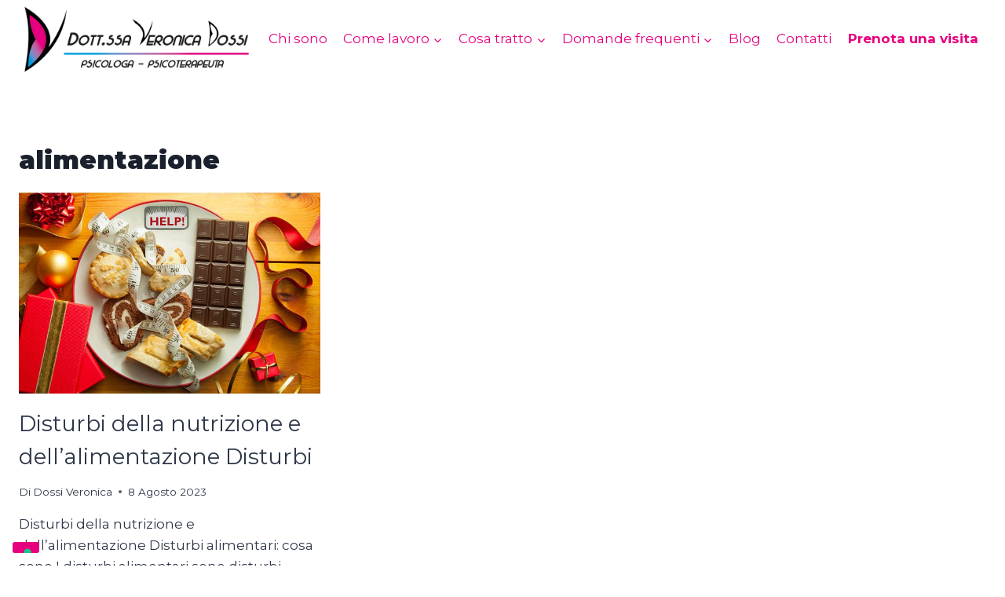

--- FILE ---
content_type: text/html; charset=UTF-8
request_url: https://psicologadossiveronica.it/tag/alimentazione/
body_size: 16463
content:
<!doctype html>
<html lang="it-IT" class="no-js" itemtype="https://schema.org/Blog" itemscope>
<head>
<meta name="google-site-verification" content="OKIOyc_nkLFvsEaAYGKtiR2x8GIjO8puVYA6rrJfA0w" />
	<meta charset="UTF-8">
	<meta name="viewport" content="width=device-width, initial-scale=1, minimum-scale=1">
	<meta name='robots' content='index, follow, max-image-preview:large, max-snippet:-1, max-video-preview:-1' />

<!-- Google Tag Manager for WordPress by gtm4wp.com -->
<script data-cfasync="false" data-pagespeed-no-defer>
	var gtm4wp_datalayer_name = "dataLayer";
	var dataLayer = dataLayer || [];
</script>
<!-- End Google Tag Manager for WordPress by gtm4wp.com -->
	<!-- This site is optimized with the Yoast SEO plugin v20.1 - https://yoast.com/wordpress/plugins/seo/ -->
	<title>• alimentazione ~ Psicologia e Psicoterapia ~ Psicologa Dossi Veronica</title>
	<meta name="description" content="Vuoi trovare informazioni e dettagli su: alimentazione? Allora entra adesso in Psicologa Dossi Veronica e scopri: ." />
	<link rel="canonical" href="https://psicologadossiveronica.it/tag/alimentazione/" />
	<meta property="og:locale" content="it_IT" />
	<meta property="og:type" content="article" />
	<meta property="og:title" content="• alimentazione ~ Psicologia e Psicoterapia ~ Psicologa Dossi Veronica" />
	<meta property="og:description" content="Vuoi trovare informazioni e dettagli su: alimentazione? Allora entra adesso in Psicologa Dossi Veronica e scopri: ." />
	<meta property="og:url" content="https://psicologadossiveronica.it/tag/alimentazione/" />
	<meta property="og:site_name" content="Psicologa Dossi Veronica" />
	<meta property="og:image" content="https://psicologadossiveronica.it/wp-content/uploads/2022/08/LOGO-PSICOLOGA-DOSSI-VERONICA.png" />
	<meta property="og:image:width" content="3864" />
	<meta property="og:image:height" content="1276" />
	<meta property="og:image:type" content="image/png" />
	<meta name="twitter:card" content="summary_large_image" />
	<script type="application/ld+json" class="yoast-schema-graph">{"@context":"https://schema.org","@graph":[{"@type":"CollectionPage","@id":"https://psicologadossiveronica.it/tag/alimentazione/","url":"https://psicologadossiveronica.it/tag/alimentazione/","name":"• alimentazione ~ Psicologia e Psicoterapia ~ Psicologa Dossi Veronica","isPartOf":{"@id":"https://psicologadossiveronica.it/#website"},"primaryImageOfPage":{"@id":"https://psicologadossiveronica.it/tag/alimentazione/#primaryimage"},"image":{"@id":"https://psicologadossiveronica.it/tag/alimentazione/#primaryimage"},"thumbnailUrl":"https://psicologadossiveronica.it/wp-content/uploads/2023/08/aiuto-disturbi-alimentari.jpg","description":"Vuoi trovare informazioni e dettagli su: alimentazione? Allora entra adesso in Psicologa Dossi Veronica e scopri: .","breadcrumb":{"@id":"https://psicologadossiveronica.it/tag/alimentazione/#breadcrumb"},"inLanguage":"it-IT"},{"@type":"ImageObject","inLanguage":"it-IT","@id":"https://psicologadossiveronica.it/tag/alimentazione/#primaryimage","url":"https://psicologadossiveronica.it/wp-content/uploads/2023/08/aiuto-disturbi-alimentari.jpg","contentUrl":"https://psicologadossiveronica.it/wp-content/uploads/2023/08/aiuto-disturbi-alimentari.jpg","width":1907,"height":1270},{"@type":"BreadcrumbList","@id":"https://psicologadossiveronica.it/tag/alimentazione/#breadcrumb","itemListElement":[{"@type":"ListItem","position":1,"name":"psicologadossiveronica","item":"https://psicologadossiveronica.it/"},{"@type":"ListItem","position":2,"name":"alimentazione"}]},{"@type":"WebSite","@id":"https://psicologadossiveronica.it/#website","url":"https://psicologadossiveronica.it/","name":"Psicologa Dossi Veronica","description":"Psicologa - Psicoterapeuta","publisher":{"@id":"https://psicologadossiveronica.it/#organization"},"potentialAction":[{"@type":"SearchAction","target":{"@type":"EntryPoint","urlTemplate":"https://psicologadossiveronica.it/?s={search_term_string}"},"query-input":"required name=search_term_string"}],"inLanguage":"it-IT"},{"@type":"Organization","@id":"https://psicologadossiveronica.it/#organization","name":"Psicologa Dossi Veronica","url":"https://psicologadossiveronica.it/","logo":{"@type":"ImageObject","inLanguage":"it-IT","@id":"https://psicologadossiveronica.it/#/schema/logo/image/","url":"https://psicologadossiveronica.it/wp-content/uploads/2022/07/cropped-LOGO-PSICOLOGA-DOSSI-VERONICA-2.png","contentUrl":"https://psicologadossiveronica.it/wp-content/uploads/2022/07/cropped-LOGO-PSICOLOGA-DOSSI-VERONICA-2.png","width":3826,"height":1276,"caption":"Psicologa Dossi Veronica"},"image":{"@id":"https://psicologadossiveronica.it/#/schema/logo/image/"}}]}</script>
	<!-- / Yoast SEO plugin. -->


<link rel="alternate" type="application/rss+xml" title="Psicologa Dossi Veronica &raquo; Feed" href="https://psicologadossiveronica.it/feed/" />
<link rel="alternate" type="application/rss+xml" title="Psicologa Dossi Veronica &raquo; Feed dei commenti" href="https://psicologadossiveronica.it/comments/feed/" />
			<script>document.documentElement.classList.remove( 'no-js' );</script>
			<link rel="alternate" type="application/rss+xml" title="Psicologa Dossi Veronica &raquo; alimentazione Feed del tag" href="https://psicologadossiveronica.it/tag/alimentazione/feed/" />
<script>
window._wpemojiSettings = {"baseUrl":"https:\/\/s.w.org\/images\/core\/emoji\/14.0.0\/72x72\/","ext":".png","svgUrl":"https:\/\/s.w.org\/images\/core\/emoji\/14.0.0\/svg\/","svgExt":".svg","source":{"concatemoji":"https:\/\/psicologadossiveronica.it\/wp-includes\/js\/wp-emoji-release.min.js?ver=6.4.1"}};
/*! This file is auto-generated */
!function(i,n){var o,s,e;function c(e){try{var t={supportTests:e,timestamp:(new Date).valueOf()};sessionStorage.setItem(o,JSON.stringify(t))}catch(e){}}function p(e,t,n){e.clearRect(0,0,e.canvas.width,e.canvas.height),e.fillText(t,0,0);var t=new Uint32Array(e.getImageData(0,0,e.canvas.width,e.canvas.height).data),r=(e.clearRect(0,0,e.canvas.width,e.canvas.height),e.fillText(n,0,0),new Uint32Array(e.getImageData(0,0,e.canvas.width,e.canvas.height).data));return t.every(function(e,t){return e===r[t]})}function u(e,t,n){switch(t){case"flag":return n(e,"\ud83c\udff3\ufe0f\u200d\u26a7\ufe0f","\ud83c\udff3\ufe0f\u200b\u26a7\ufe0f")?!1:!n(e,"\ud83c\uddfa\ud83c\uddf3","\ud83c\uddfa\u200b\ud83c\uddf3")&&!n(e,"\ud83c\udff4\udb40\udc67\udb40\udc62\udb40\udc65\udb40\udc6e\udb40\udc67\udb40\udc7f","\ud83c\udff4\u200b\udb40\udc67\u200b\udb40\udc62\u200b\udb40\udc65\u200b\udb40\udc6e\u200b\udb40\udc67\u200b\udb40\udc7f");case"emoji":return!n(e,"\ud83e\udef1\ud83c\udffb\u200d\ud83e\udef2\ud83c\udfff","\ud83e\udef1\ud83c\udffb\u200b\ud83e\udef2\ud83c\udfff")}return!1}function f(e,t,n){var r="undefined"!=typeof WorkerGlobalScope&&self instanceof WorkerGlobalScope?new OffscreenCanvas(300,150):i.createElement("canvas"),a=r.getContext("2d",{willReadFrequently:!0}),o=(a.textBaseline="top",a.font="600 32px Arial",{});return e.forEach(function(e){o[e]=t(a,e,n)}),o}function t(e){var t=i.createElement("script");t.src=e,t.defer=!0,i.head.appendChild(t)}"undefined"!=typeof Promise&&(o="wpEmojiSettingsSupports",s=["flag","emoji"],n.supports={everything:!0,everythingExceptFlag:!0},e=new Promise(function(e){i.addEventListener("DOMContentLoaded",e,{once:!0})}),new Promise(function(t){var n=function(){try{var e=JSON.parse(sessionStorage.getItem(o));if("object"==typeof e&&"number"==typeof e.timestamp&&(new Date).valueOf()<e.timestamp+604800&&"object"==typeof e.supportTests)return e.supportTests}catch(e){}return null}();if(!n){if("undefined"!=typeof Worker&&"undefined"!=typeof OffscreenCanvas&&"undefined"!=typeof URL&&URL.createObjectURL&&"undefined"!=typeof Blob)try{var e="postMessage("+f.toString()+"("+[JSON.stringify(s),u.toString(),p.toString()].join(",")+"));",r=new Blob([e],{type:"text/javascript"}),a=new Worker(URL.createObjectURL(r),{name:"wpTestEmojiSupports"});return void(a.onmessage=function(e){c(n=e.data),a.terminate(),t(n)})}catch(e){}c(n=f(s,u,p))}t(n)}).then(function(e){for(var t in e)n.supports[t]=e[t],n.supports.everything=n.supports.everything&&n.supports[t],"flag"!==t&&(n.supports.everythingExceptFlag=n.supports.everythingExceptFlag&&n.supports[t]);n.supports.everythingExceptFlag=n.supports.everythingExceptFlag&&!n.supports.flag,n.DOMReady=!1,n.readyCallback=function(){n.DOMReady=!0}}).then(function(){return e}).then(function(){var e;n.supports.everything||(n.readyCallback(),(e=n.source||{}).concatemoji?t(e.concatemoji):e.wpemoji&&e.twemoji&&(t(e.twemoji),t(e.wpemoji)))}))}((window,document),window._wpemojiSettings);
</script>
<style id='wp-emoji-styles-inline-css'>

	img.wp-smiley, img.emoji {
		display: inline !important;
		border: none !important;
		box-shadow: none !important;
		height: 1em !important;
		width: 1em !important;
		margin: 0 0.07em !important;
		vertical-align: -0.1em !important;
		background: none !important;
		padding: 0 !important;
	}
</style>
<link rel='stylesheet' id='wp-block-library-css' href='https://psicologadossiveronica.it/wp-includes/css/dist/block-library/style.min.css?ver=6.4.1' media='all' />
<style id='classic-theme-styles-inline-css'>
/*! This file is auto-generated */
.wp-block-button__link{color:#fff;background-color:#32373c;border-radius:9999px;box-shadow:none;text-decoration:none;padding:calc(.667em + 2px) calc(1.333em + 2px);font-size:1.125em}.wp-block-file__button{background:#32373c;color:#fff;text-decoration:none}
</style>
<style id='global-styles-inline-css'>
body{--wp--preset--color--black: #000000;--wp--preset--color--cyan-bluish-gray: #abb8c3;--wp--preset--color--white: #ffffff;--wp--preset--color--pale-pink: #f78da7;--wp--preset--color--vivid-red: #cf2e2e;--wp--preset--color--luminous-vivid-orange: #ff6900;--wp--preset--color--luminous-vivid-amber: #fcb900;--wp--preset--color--light-green-cyan: #7bdcb5;--wp--preset--color--vivid-green-cyan: #00d084;--wp--preset--color--pale-cyan-blue: #8ed1fc;--wp--preset--color--vivid-cyan-blue: #0693e3;--wp--preset--color--vivid-purple: #9b51e0;--wp--preset--color--theme-palette-1: #2B6CB0;--wp--preset--color--theme-palette-2: #215387;--wp--preset--color--theme-palette-3: #1A202C;--wp--preset--color--theme-palette-4: #2D3748;--wp--preset--color--theme-palette-5: #4A5568;--wp--preset--color--theme-palette-6: #718096;--wp--preset--color--theme-palette-7: #EDF2F7;--wp--preset--color--theme-palette-8: #F7FAFC;--wp--preset--color--theme-palette-9: #ffffff;--wp--preset--gradient--vivid-cyan-blue-to-vivid-purple: linear-gradient(135deg,rgba(6,147,227,1) 0%,rgb(155,81,224) 100%);--wp--preset--gradient--light-green-cyan-to-vivid-green-cyan: linear-gradient(135deg,rgb(122,220,180) 0%,rgb(0,208,130) 100%);--wp--preset--gradient--luminous-vivid-amber-to-luminous-vivid-orange: linear-gradient(135deg,rgba(252,185,0,1) 0%,rgba(255,105,0,1) 100%);--wp--preset--gradient--luminous-vivid-orange-to-vivid-red: linear-gradient(135deg,rgba(255,105,0,1) 0%,rgb(207,46,46) 100%);--wp--preset--gradient--very-light-gray-to-cyan-bluish-gray: linear-gradient(135deg,rgb(238,238,238) 0%,rgb(169,184,195) 100%);--wp--preset--gradient--cool-to-warm-spectrum: linear-gradient(135deg,rgb(74,234,220) 0%,rgb(151,120,209) 20%,rgb(207,42,186) 40%,rgb(238,44,130) 60%,rgb(251,105,98) 80%,rgb(254,248,76) 100%);--wp--preset--gradient--blush-light-purple: linear-gradient(135deg,rgb(255,206,236) 0%,rgb(152,150,240) 100%);--wp--preset--gradient--blush-bordeaux: linear-gradient(135deg,rgb(254,205,165) 0%,rgb(254,45,45) 50%,rgb(107,0,62) 100%);--wp--preset--gradient--luminous-dusk: linear-gradient(135deg,rgb(255,203,112) 0%,rgb(199,81,192) 50%,rgb(65,88,208) 100%);--wp--preset--gradient--pale-ocean: linear-gradient(135deg,rgb(255,245,203) 0%,rgb(182,227,212) 50%,rgb(51,167,181) 100%);--wp--preset--gradient--electric-grass: linear-gradient(135deg,rgb(202,248,128) 0%,rgb(113,206,126) 100%);--wp--preset--gradient--midnight: linear-gradient(135deg,rgb(2,3,129) 0%,rgb(40,116,252) 100%);--wp--preset--font-size--small: 14px;--wp--preset--font-size--medium: 24px;--wp--preset--font-size--large: 32px;--wp--preset--font-size--x-large: 42px;--wp--preset--font-size--larger: 40px;--wp--preset--spacing--20: 0.44rem;--wp--preset--spacing--30: 0.67rem;--wp--preset--spacing--40: 1rem;--wp--preset--spacing--50: 1.5rem;--wp--preset--spacing--60: 2.25rem;--wp--preset--spacing--70: 3.38rem;--wp--preset--spacing--80: 5.06rem;--wp--preset--shadow--natural: 6px 6px 9px rgba(0, 0, 0, 0.2);--wp--preset--shadow--deep: 12px 12px 50px rgba(0, 0, 0, 0.4);--wp--preset--shadow--sharp: 6px 6px 0px rgba(0, 0, 0, 0.2);--wp--preset--shadow--outlined: 6px 6px 0px -3px rgba(255, 255, 255, 1), 6px 6px rgba(0, 0, 0, 1);--wp--preset--shadow--crisp: 6px 6px 0px rgba(0, 0, 0, 1);}:where(.is-layout-flex){gap: 0.5em;}:where(.is-layout-grid){gap: 0.5em;}body .is-layout-flow > .alignleft{float: left;margin-inline-start: 0;margin-inline-end: 2em;}body .is-layout-flow > .alignright{float: right;margin-inline-start: 2em;margin-inline-end: 0;}body .is-layout-flow > .aligncenter{margin-left: auto !important;margin-right: auto !important;}body .is-layout-constrained > .alignleft{float: left;margin-inline-start: 0;margin-inline-end: 2em;}body .is-layout-constrained > .alignright{float: right;margin-inline-start: 2em;margin-inline-end: 0;}body .is-layout-constrained > .aligncenter{margin-left: auto !important;margin-right: auto !important;}body .is-layout-constrained > :where(:not(.alignleft):not(.alignright):not(.alignfull)){max-width: var(--wp--style--global--content-size);margin-left: auto !important;margin-right: auto !important;}body .is-layout-constrained > .alignwide{max-width: var(--wp--style--global--wide-size);}body .is-layout-flex{display: flex;}body .is-layout-flex{flex-wrap: wrap;align-items: center;}body .is-layout-flex > *{margin: 0;}body .is-layout-grid{display: grid;}body .is-layout-grid > *{margin: 0;}:where(.wp-block-columns.is-layout-flex){gap: 2em;}:where(.wp-block-columns.is-layout-grid){gap: 2em;}:where(.wp-block-post-template.is-layout-flex){gap: 1.25em;}:where(.wp-block-post-template.is-layout-grid){gap: 1.25em;}.has-black-color{color: var(--wp--preset--color--black) !important;}.has-cyan-bluish-gray-color{color: var(--wp--preset--color--cyan-bluish-gray) !important;}.has-white-color{color: var(--wp--preset--color--white) !important;}.has-pale-pink-color{color: var(--wp--preset--color--pale-pink) !important;}.has-vivid-red-color{color: var(--wp--preset--color--vivid-red) !important;}.has-luminous-vivid-orange-color{color: var(--wp--preset--color--luminous-vivid-orange) !important;}.has-luminous-vivid-amber-color{color: var(--wp--preset--color--luminous-vivid-amber) !important;}.has-light-green-cyan-color{color: var(--wp--preset--color--light-green-cyan) !important;}.has-vivid-green-cyan-color{color: var(--wp--preset--color--vivid-green-cyan) !important;}.has-pale-cyan-blue-color{color: var(--wp--preset--color--pale-cyan-blue) !important;}.has-vivid-cyan-blue-color{color: var(--wp--preset--color--vivid-cyan-blue) !important;}.has-vivid-purple-color{color: var(--wp--preset--color--vivid-purple) !important;}.has-black-background-color{background-color: var(--wp--preset--color--black) !important;}.has-cyan-bluish-gray-background-color{background-color: var(--wp--preset--color--cyan-bluish-gray) !important;}.has-white-background-color{background-color: var(--wp--preset--color--white) !important;}.has-pale-pink-background-color{background-color: var(--wp--preset--color--pale-pink) !important;}.has-vivid-red-background-color{background-color: var(--wp--preset--color--vivid-red) !important;}.has-luminous-vivid-orange-background-color{background-color: var(--wp--preset--color--luminous-vivid-orange) !important;}.has-luminous-vivid-amber-background-color{background-color: var(--wp--preset--color--luminous-vivid-amber) !important;}.has-light-green-cyan-background-color{background-color: var(--wp--preset--color--light-green-cyan) !important;}.has-vivid-green-cyan-background-color{background-color: var(--wp--preset--color--vivid-green-cyan) !important;}.has-pale-cyan-blue-background-color{background-color: var(--wp--preset--color--pale-cyan-blue) !important;}.has-vivid-cyan-blue-background-color{background-color: var(--wp--preset--color--vivid-cyan-blue) !important;}.has-vivid-purple-background-color{background-color: var(--wp--preset--color--vivid-purple) !important;}.has-black-border-color{border-color: var(--wp--preset--color--black) !important;}.has-cyan-bluish-gray-border-color{border-color: var(--wp--preset--color--cyan-bluish-gray) !important;}.has-white-border-color{border-color: var(--wp--preset--color--white) !important;}.has-pale-pink-border-color{border-color: var(--wp--preset--color--pale-pink) !important;}.has-vivid-red-border-color{border-color: var(--wp--preset--color--vivid-red) !important;}.has-luminous-vivid-orange-border-color{border-color: var(--wp--preset--color--luminous-vivid-orange) !important;}.has-luminous-vivid-amber-border-color{border-color: var(--wp--preset--color--luminous-vivid-amber) !important;}.has-light-green-cyan-border-color{border-color: var(--wp--preset--color--light-green-cyan) !important;}.has-vivid-green-cyan-border-color{border-color: var(--wp--preset--color--vivid-green-cyan) !important;}.has-pale-cyan-blue-border-color{border-color: var(--wp--preset--color--pale-cyan-blue) !important;}.has-vivid-cyan-blue-border-color{border-color: var(--wp--preset--color--vivid-cyan-blue) !important;}.has-vivid-purple-border-color{border-color: var(--wp--preset--color--vivid-purple) !important;}.has-vivid-cyan-blue-to-vivid-purple-gradient-background{background: var(--wp--preset--gradient--vivid-cyan-blue-to-vivid-purple) !important;}.has-light-green-cyan-to-vivid-green-cyan-gradient-background{background: var(--wp--preset--gradient--light-green-cyan-to-vivid-green-cyan) !important;}.has-luminous-vivid-amber-to-luminous-vivid-orange-gradient-background{background: var(--wp--preset--gradient--luminous-vivid-amber-to-luminous-vivid-orange) !important;}.has-luminous-vivid-orange-to-vivid-red-gradient-background{background: var(--wp--preset--gradient--luminous-vivid-orange-to-vivid-red) !important;}.has-very-light-gray-to-cyan-bluish-gray-gradient-background{background: var(--wp--preset--gradient--very-light-gray-to-cyan-bluish-gray) !important;}.has-cool-to-warm-spectrum-gradient-background{background: var(--wp--preset--gradient--cool-to-warm-spectrum) !important;}.has-blush-light-purple-gradient-background{background: var(--wp--preset--gradient--blush-light-purple) !important;}.has-blush-bordeaux-gradient-background{background: var(--wp--preset--gradient--blush-bordeaux) !important;}.has-luminous-dusk-gradient-background{background: var(--wp--preset--gradient--luminous-dusk) !important;}.has-pale-ocean-gradient-background{background: var(--wp--preset--gradient--pale-ocean) !important;}.has-electric-grass-gradient-background{background: var(--wp--preset--gradient--electric-grass) !important;}.has-midnight-gradient-background{background: var(--wp--preset--gradient--midnight) !important;}.has-small-font-size{font-size: var(--wp--preset--font-size--small) !important;}.has-medium-font-size{font-size: var(--wp--preset--font-size--medium) !important;}.has-large-font-size{font-size: var(--wp--preset--font-size--large) !important;}.has-x-large-font-size{font-size: var(--wp--preset--font-size--x-large) !important;}
.wp-block-navigation a:where(:not(.wp-element-button)){color: inherit;}
:where(.wp-block-post-template.is-layout-flex){gap: 1.25em;}:where(.wp-block-post-template.is-layout-grid){gap: 1.25em;}
:where(.wp-block-columns.is-layout-flex){gap: 2em;}:where(.wp-block-columns.is-layout-grid){gap: 2em;}
.wp-block-pullquote{font-size: 1.5em;line-height: 1.6;}
</style>
<link rel='stylesheet' id='slick-style-css' href='https://psicologadossiveronica.it/wp-content/plugins/blog-designer-pack/assets/css/slick.css?ver=3.3' media='all' />
<link rel='stylesheet' id='bdp-public-style-css' href='https://psicologadossiveronica.it/wp-content/plugins/blog-designer-pack/assets/css/bdp-public.css?ver=3.3' media='all' />
<link rel='stylesheet' id='kadence-global-css' href='https://psicologadossiveronica.it/wp-content/themes/kadence/assets/css/global.min.css?ver=1.1.22' media='all' />
<style id='kadence-global-inline-css'>
/* Kadence Base CSS */
:root{--global-palette1:#2B6CB0;--global-palette2:#215387;--global-palette3:#1A202C;--global-palette4:#2D3748;--global-palette5:#4A5568;--global-palette6:#718096;--global-palette7:#EDF2F7;--global-palette8:#F7FAFC;--global-palette9:#ffffff;--global-palette9rgb:255, 255, 255;--global-palette-highlight:#e6007e;--global-palette-highlight-alt:#009fe2;--global-palette-highlight-alt2:var(--global-palette9);--global-palette-btn-bg:#e6007e;--global-palette-btn-bg-hover:#009fe2;--global-palette-btn:var(--global-palette9);--global-palette-btn-hover:var(--global-palette9);--global-body-font-family:Montserrat, sans-serif;--global-heading-font-family:Montserrat, sans-serif;--global-primary-nav-font-family:Montserrat, sans-serif;--global-fallback-font:sans-serif;--global-display-fallback-font:sans-serif;--global-content-width:1290px;--global-content-narrow-width:842px;--global-content-edge-padding:1.5rem;--global-calc-content-width:calc(1290px - var(--global-content-edge-padding) - var(--global-content-edge-padding) );--scrollbar-offset:0px;}:root .has-theme-palette-1-background-color{background-color:var(--global-palette1);}:root .has-theme-palette-1-color{color:var(--global-palette1);}:root .has-theme-palette-2-background-color{background-color:var(--global-palette2);}:root .has-theme-palette-2-color{color:var(--global-palette2);}:root .has-theme-palette-3-background-color{background-color:var(--global-palette3);}:root .has-theme-palette-3-color{color:var(--global-palette3);}:root .has-theme-palette-4-background-color{background-color:var(--global-palette4);}:root .has-theme-palette-4-color{color:var(--global-palette4);}:root .has-theme-palette-5-background-color{background-color:var(--global-palette5);}:root .has-theme-palette-5-color{color:var(--global-palette5);}:root .has-theme-palette-6-background-color{background-color:var(--global-palette6);}:root .has-theme-palette-6-color{color:var(--global-palette6);}:root .has-theme-palette-7-background-color{background-color:var(--global-palette7);}:root .has-theme-palette-7-color{color:var(--global-palette7);}:root .has-theme-palette-8-background-color{background-color:var(--global-palette8);}:root .has-theme-palette-8-color{color:var(--global-palette8);}:root .has-theme-palette-9-background-color{background-color:var(--global-palette9);}:root .has-theme-palette-9-color{color:var(--global-palette9);}:root .has-theme-palette1-background-color{background-color:var(--global-palette1);}:root .has-theme-palette1-color{color:var(--global-palette1);}:root .has-theme-palette2-background-color{background-color:var(--global-palette2);}:root .has-theme-palette2-color{color:var(--global-palette2);}:root .has-theme-palette3-background-color{background-color:var(--global-palette3);}:root .has-theme-palette3-color{color:var(--global-palette3);}:root .has-theme-palette4-background-color{background-color:var(--global-palette4);}:root .has-theme-palette4-color{color:var(--global-palette4);}:root .has-theme-palette5-background-color{background-color:var(--global-palette5);}:root .has-theme-palette5-color{color:var(--global-palette5);}:root .has-theme-palette6-background-color{background-color:var(--global-palette6);}:root .has-theme-palette6-color{color:var(--global-palette6);}:root .has-theme-palette7-background-color{background-color:var(--global-palette7);}:root .has-theme-palette7-color{color:var(--global-palette7);}:root .has-theme-palette8-background-color{background-color:var(--global-palette8);}:root .has-theme-palette8-color{color:var(--global-palette8);}:root .has-theme-palette9-background-color{background-color:var(--global-palette9);}:root .has-theme-palette9-color{color:var(--global-palette9);}body{background:var(--global-palette9);-webkit-font-smoothing:antialiased;-moz-osx-font-smoothing:grayscale;}body, input, select, optgroup, textarea{font-style:normal;font-weight:normal;font-size:17px;line-height:1.6;font-family:var(--global-body-font-family);color:var(--global-palette4);}.content-bg, body.content-style-unboxed .site{background:var(--global-palette9);}h1,h2,h3,h4,h5,h6{font-family:var(--global-heading-font-family);}h1{font-style:normal;font-weight:900;font-size:32px;line-height:1.5;font-family:Montserrat, sans-serif;color:var(--global-palette3);}h2{font-style:normal;font-weight:700;font-size:28px;line-height:1.5;font-family:Montserrat, sans-serif;color:var(--global-palette3);}h3{font-style:normal;font-weight:700;font-size:24px;line-height:1.5;font-family:Montserrat, sans-serif;color:var(--global-palette3);}h4{font-style:normal;font-weight:700;font-size:22px;line-height:1.5;font-family:Montserrat, sans-serif;color:var(--global-palette4);}h5{font-style:normal;font-weight:700;font-size:20px;line-height:1.5;font-family:Montserrat, sans-serif;color:var(--global-palette4);}h6{font-style:normal;font-weight:700;font-size:18px;line-height:1.5;font-family:Montserrat, sans-serif;color:var(--global-palette5);}.entry-hero h1{font-style:normal;font-weight:700;font-family:Montserrat, sans-serif;color:#c9bae1;}.entry-hero .kadence-breadcrumbs, .entry-hero .search-form{font-style:normal;font-weight:normal;font-family:Montserrat, sans-serif;color:#c9bae1;}.entry-hero .kadence-breadcrumbs{max-width:1290px;}.site-container, .site-header-row-layout-contained, .site-footer-row-layout-contained, .entry-hero-layout-contained, .comments-area, .alignfull > .wp-block-cover__inner-container, .alignwide > .wp-block-cover__inner-container{max-width:var(--global-content-width);}.content-width-narrow .content-container.site-container, .content-width-narrow .hero-container.site-container{max-width:var(--global-content-narrow-width);}@media all and (min-width: 1520px){.wp-site-blocks .content-container  .alignwide{margin-left:-115px;margin-right:-115px;width:unset;max-width:unset;}}@media all and (min-width: 1102px){.content-width-narrow .wp-site-blocks .content-container .alignwide{margin-left:-130px;margin-right:-130px;width:unset;max-width:unset;}}.content-style-boxed .wp-site-blocks .entry-content .alignwide{margin-left:-2rem;margin-right:-2rem;}@media all and (max-width: 1024px){.content-style-boxed .wp-site-blocks .entry-content .alignwide{margin-left:-2rem;margin-right:-2rem;}}@media all and (max-width: 767px){.content-style-boxed .wp-site-blocks .entry-content .alignwide{margin-left:-1.5rem;margin-right:-1.5rem;}}.content-area{margin-top:5rem;margin-bottom:5rem;}@media all and (max-width: 1024px){.content-area{margin-top:3rem;margin-bottom:3rem;}}@media all and (max-width: 767px){.content-area{margin-top:2rem;margin-bottom:2rem;}}.entry-content-wrap{padding:2rem;}@media all and (max-width: 1024px){.entry-content-wrap{padding:2rem;}}@media all and (max-width: 767px){.entry-content-wrap{padding:1.5rem;}}.entry.single-entry{box-shadow:0px 15px 15px -10px rgba(0,0,0,0.05);}.entry.loop-entry{box-shadow:0px 15px 15px -10px rgba(0,0,0,0.05);}.loop-entry .entry-content-wrap{padding:2rem;}@media all and (max-width: 1024px){.loop-entry .entry-content-wrap{padding:2rem;}}@media all and (max-width: 767px){.loop-entry .entry-content-wrap{padding:1.5rem;}}.primary-sidebar.widget-area .widget{margin-bottom:1.5em;color:var(--global-palette4);}.primary-sidebar.widget-area .widget-title{font-weight:700;font-size:20px;line-height:1.5;color:var(--global-palette3);}button, .button, .wp-block-button__link, input[type="button"], input[type="reset"], input[type="submit"], .fl-button, .elementor-button-wrapper .elementor-button{font-style:normal;font-weight:normal;font-family:Montserrat, sans-serif;box-shadow:0px 0px 0px -7px rgba(0,0,0,0);}button:hover, button:focus, button:active, .button:hover, .button:focus, .button:active, .wp-block-button__link:hover, .wp-block-button__link:focus, .wp-block-button__link:active, input[type="button"]:hover, input[type="button"]:focus, input[type="button"]:active, input[type="reset"]:hover, input[type="reset"]:focus, input[type="reset"]:active, input[type="submit"]:hover, input[type="submit"]:focus, input[type="submit"]:active, .elementor-button-wrapper .elementor-button:hover, .elementor-button-wrapper .elementor-button:focus, .elementor-button-wrapper .elementor-button:active{box-shadow:0px 15px 25px -7px rgba(0,0,0,0.1);}@media all and (min-width: 1025px){.transparent-header .entry-hero .entry-hero-container-inner{padding-top:80px;}}@media all and (max-width: 1024px){.mobile-transparent-header .entry-hero .entry-hero-container-inner{padding-top:80px;}}@media all and (max-width: 767px){.mobile-transparent-header .entry-hero .entry-hero-container-inner{padding-top:80px;}}#colophon{background:linear-gradient(135deg,rgba(230,0,126,1) 24%,rgba(0,159,226,1) 82%);}.site-middle-footer-inner-wrap{min-height:15px;padding-top:10px;padding-bottom:8px;grid-column-gap:30px;grid-row-gap:30px;}.site-middle-footer-inner-wrap .widget{margin-bottom:30px;}.site-middle-footer-inner-wrap .site-footer-section:not(:last-child):after{right:calc(-30px / 2);}.site-top-footer-wrap .site-footer-row-container-inner{font-style:normal;font-weight:normal;font-family:Montserrat, sans-serif;color:var(--global-palette9);}.site-footer .site-top-footer-wrap .site-footer-row-container-inner a:not(.button){color:var(--global-palette9);}.site-footer .site-top-footer-wrap .site-footer-row-container-inner a:not(.button):hover{color:#000000;}.site-top-footer-inner-wrap{padding-top:30px;padding-bottom:30px;grid-column-gap:30px;grid-row-gap:30px;}.site-top-footer-inner-wrap .widget{margin-bottom:30px;}.site-top-footer-inner-wrap .widget-area .widget-title{font-style:normal;font-weight:normal;font-family:Montserrat, sans-serif;color:var(--global-palette9);}.site-top-footer-inner-wrap .site-footer-section:not(:last-child):after{right:calc(-30px / 2);}.site-bottom-footer-inner-wrap{padding-top:30px;padding-bottom:30px;grid-column-gap:177px;}.site-bottom-footer-inner-wrap .widget{margin-bottom:178px;}.site-bottom-footer-inner-wrap .site-footer-section:not(:last-child):after{right:calc(-177px / 2);}.footer-social-wrap .footer-social-inner-wrap{font-size:1.5em;gap:0.3em;}.site-footer .site-footer-wrap .site-footer-section .footer-social-wrap .social-button{color:var(--global-palette9);border:2px none transparent;border-radius:3px;}.site-footer .site-footer-wrap .site-footer-section .footer-social-wrap .footer-social-inner-wrap .social-button:hover{color:var(--global-palette9);}#colophon .footer-html{font-style:normal;font-weight:normal;font-family:Montserrat, sans-serif;color:var(--global-palette9);}#colophon .site-footer-row-container .site-footer-row .footer-html a{color:var(--global-palette9);}#colophon .site-footer-row-container .site-footer-row .footer-html a:hover{color:var(--global-palette3);}#colophon .footer-navigation .footer-menu-container > ul > li > a{padding-left:calc(1.2em / 2);padding-right:calc(1.2em / 2);color:var(--global-palette5);}#colophon .footer-navigation .footer-menu-container > ul li a:hover{color:var(--global-palette-highlight);}#colophon .footer-navigation .footer-menu-container > ul li.current-menu-item > a{color:var(--global-palette3);}.wp-site-blocks .page-title h1{font-style:normal;font-weight:normal;font-family:Montserrat, sans-serif;}.page-title .entry-meta{font-style:normal;font-weight:normal;font-family:Montserrat, sans-serif;}.page-title .kadence-breadcrumbs{font-style:normal;font-weight:normal;font-family:Montserrat, sans-serif;}.entry-hero.page-hero-section .entry-header{min-height:200px;}.loop-entry.type-post h2.entry-title{font-style:normal;font-weight:normal;font-family:Montserrat, sans-serif;color:var(--global-palette4);}.loop-entry.type-post .entry-taxonomies{font-style:normal;font-weight:normal;font-family:Montserrat, sans-serif;}.loop-entry.type-post .entry-meta{font-style:normal;font-weight:normal;font-family:Montserrat, sans-serif;}
/* Kadence Header CSS */
@media all and (max-width: 1024px){.mobile-transparent-header #masthead{position:absolute;left:0px;right:0px;z-index:100;}.mobile-transparent-header #masthead, .mobile-transparent-header .site-top-header-wrap .site-header-row-container-inner, .mobile-transparent-header .site-main-header-wrap .site-header-row-container-inner, .mobile-transparent-header .site-bottom-header-wrap .site-header-row-container-inner{background:transparent;}.site-header-row-tablet-layout-fullwidth, .site-header-row-tablet-layout-standard{padding:0px;}}@media all and (min-width: 1025px){.transparent-header #masthead{position:absolute;left:0px;right:0px;z-index:100;}.transparent-header #masthead, .transparent-header .site-top-header-wrap .site-header-row-container-inner, .transparent-header .site-main-header-wrap .site-header-row-container-inner, .transparent-header .site-bottom-header-wrap .site-header-row-container-inner{background:transparent;}}.site-branding a.brand img{max-width:300px;}.site-branding a.brand img.svg-logo-image{width:300px;}@media all and (max-width: 767px){.site-branding a.brand img{max-width:195px;}.site-branding a.brand img.svg-logo-image{width:195px;}}.site-branding{padding:0px 0px 0px 0px;}#masthead, #masthead .kadence-sticky-header.item-is-fixed:not(.item-at-start):not(.site-header-row-container), #masthead .kadence-sticky-header.item-is-fixed:not(.item-at-start) > .site-header-row-container-inner{background:#ffffff;}.site-main-header-inner-wrap{min-height:80px;}.site-top-header-inner-wrap{min-height:0px;}.site-bottom-header-inner-wrap{min-height:0px;}.header-navigation[class*="header-navigation-style-underline"] .header-menu-container.primary-menu-container>ul>li>a:after{width:calc( 100% - 1.2em);}.main-navigation .primary-menu-container > ul > li.menu-item > a{padding-left:calc(1.2em / 2);padding-right:calc(1.2em / 2);padding-top:0.6em;padding-bottom:0.6em;color:#e6007e;}.main-navigation .primary-menu-container > ul > li.menu-item > .dropdown-nav-special-toggle{right:calc(1.2em / 2);}.main-navigation .primary-menu-container > ul li.menu-item > a{font-style:normal;font-weight:normal;font-family:var(--global-primary-nav-font-family);}.main-navigation .primary-menu-container > ul > li.menu-item > a:hover{color:#009fe2;}.main-navigation .primary-menu-container > ul > li.menu-item.current-menu-item > a{color:#e6007e;}.header-navigation[class*="header-navigation-style-underline"] .header-menu-container.secondary-menu-container>ul>li>a:after{width:calc( 100% - 1.2em);}.secondary-navigation .secondary-menu-container > ul > li.menu-item > a{padding-left:calc(1.2em / 2);padding-right:calc(1.2em / 2);padding-top:0.6em;padding-bottom:0.6em;color:var(--global-palette5);}.secondary-navigation .primary-menu-container > ul > li.menu-item > .dropdown-nav-special-toggle{right:calc(1.2em / 2);}.secondary-navigation .secondary-menu-container > ul > li.menu-item > a:hover{color:var(--global-palette-highlight);}.secondary-navigation .secondary-menu-container > ul > li.menu-item.current-menu-item > a{color:var(--global-palette3);}.header-navigation .header-menu-container ul ul.sub-menu, .header-navigation .header-menu-container ul ul.submenu{background:var(--global-palette9);box-shadow:0px 2px 13px 0px rgba(0,0,0,0.1);}.header-navigation .header-menu-container ul ul li.menu-item, .header-menu-container ul.menu > li.kadence-menu-mega-enabled > ul > li.menu-item > a{border-bottom:1px solid #009fe3;}.header-navigation .header-menu-container ul ul li.menu-item > a{width:200px;padding-top:1em;padding-bottom:1em;color:#e6007e;font-style:normal;font-weight:normal;font-size:14px;font-family:Montserrat, sans-serif;}.header-navigation .header-menu-container ul ul li.menu-item > a:hover{color:var(--global-palette9);background:#e6007e;}.header-navigation .header-menu-container ul ul li.menu-item.current-menu-item > a{color:var(--global-palette9);background:#009fe3;}.mobile-toggle-open-container .menu-toggle-open{color:var(--global-palette5);padding:0.4em 0.6em 0.4em 0.6em;font-size:14px;}.mobile-toggle-open-container .menu-toggle-open.menu-toggle-style-bordered{border:1px solid currentColor;}.mobile-toggle-open-container .menu-toggle-open .menu-toggle-icon{font-size:20px;}.mobile-toggle-open-container .menu-toggle-open:hover, .mobile-toggle-open-container .menu-toggle-open:focus{color:var(--global-palette-highlight);}.mobile-navigation ul li{font-size:14px;}.mobile-navigation ul li a{padding-top:1em;padding-bottom:1em;}.mobile-navigation ul li > a, .mobile-navigation ul li.menu-item-has-children > .drawer-nav-drop-wrap{color:var(--global-palette8);}.mobile-navigation ul li.current-menu-item > a, .mobile-navigation ul li.current-menu-item.menu-item-has-children > .drawer-nav-drop-wrap{color:var(--global-palette-highlight);}.mobile-navigation ul li.menu-item-has-children .drawer-nav-drop-wrap, .mobile-navigation ul li:not(.menu-item-has-children) a{border-bottom:1px solid rgba(255,255,255,0.1);}.mobile-navigation:not(.drawer-navigation-parent-toggle-true) ul li.menu-item-has-children .drawer-nav-drop-wrap button{border-left:1px solid rgba(255,255,255,0.1);}#mobile-drawer .drawer-header .drawer-toggle{padding:0.6em 0.15em 0.6em 0.15em;font-size:24px;}#main-header .header-button{border:2px none transparent;box-shadow:0px 0px 0px -7px rgba(0,0,0,0);}#main-header .header-button:hover{box-shadow:0px 15px 25px -7px rgba(0,0,0,0.1);}.header-social-wrap .header-social-inner-wrap{font-size:1em;gap:0.3em;}.header-social-wrap .header-social-inner-wrap .social-button{border:2px none transparent;border-radius:3px;}.header-mobile-social-wrap .header-mobile-social-inner-wrap{font-size:1em;gap:0.3em;}.header-mobile-social-wrap .header-mobile-social-inner-wrap .social-button{border:2px none transparent;border-radius:3px;}.search-toggle-open-container .search-toggle-open{color:var(--global-palette5);}.search-toggle-open-container .search-toggle-open.search-toggle-style-bordered{border:1px solid currentColor;}.search-toggle-open-container .search-toggle-open .search-toggle-icon{font-size:1em;}.search-toggle-open-container .search-toggle-open:hover, .search-toggle-open-container .search-toggle-open:focus{color:var(--global-palette-highlight);}#search-drawer .drawer-inner{background:rgba(9, 12, 16, 0.97);}.mobile-header-button-wrap .mobile-header-button-inner-wrap .mobile-header-button{border:2px none transparent;box-shadow:0px 0px 0px -7px rgba(0,0,0,0);}.mobile-header-button-wrap .mobile-header-button-inner-wrap .mobile-header-button:hover{box-shadow:0px 15px 25px -7px rgba(0,0,0,0.1);}
</style>
<link rel='stylesheet' id='kadence-header-css' href='https://psicologadossiveronica.it/wp-content/themes/kadence/assets/css/header.min.css?ver=1.1.22' media='all' />
<link rel='stylesheet' id='kadence-content-css' href='https://psicologadossiveronica.it/wp-content/themes/kadence/assets/css/content.min.css?ver=1.1.22' media='all' />
<link rel='stylesheet' id='kadence-footer-css' href='https://psicologadossiveronica.it/wp-content/themes/kadence/assets/css/footer.min.css?ver=1.1.22' media='all' />
<link rel="https://api.w.org/" href="https://psicologadossiveronica.it/wp-json/" /><link rel="alternate" type="application/json" href="https://psicologadossiveronica.it/wp-json/wp/v2/tags/64" /><link rel="EditURI" type="application/rsd+xml" title="RSD" href="https://psicologadossiveronica.it/xmlrpc.php?rsd" />
<meta name="generator" content="WordPress 6.4.1" />

<!-- Google Tag Manager for WordPress by gtm4wp.com -->
<!-- GTM Container placement set to automatic -->
<script data-cfasync="false" data-pagespeed-no-defer type="text/javascript">
	var dataLayer_content = {"pagePostType":"post","pagePostType2":"tag-post"};
	dataLayer.push( dataLayer_content );
</script>
<script data-cfasync="false">
(function(w,d,s,l,i){w[l]=w[l]||[];w[l].push({'gtm.start':
new Date().getTime(),event:'gtm.js'});var f=d.getElementsByTagName(s)[0],
j=d.createElement(s),dl=l!='dataLayer'?'&l='+l:'';j.async=true;j.src=
'//www.googletagmanager.com/gtm.'+'js?id='+i+dl;f.parentNode.insertBefore(j,f);
})(window,document,'script','dataLayer','GTM-WF7CK3H');
</script>
<!-- End Google Tag Manager -->
<!-- End Google Tag Manager for WordPress by gtm4wp.com --><link rel='stylesheet' id='kadence-fonts-css' href='https://fonts.googleapis.com/css?family=Montserrat:regular,900,700,regularitalic,700italic&#038;display=swap' media='all' />
<link rel="icon" href="https://psicologadossiveronica.it/wp-content/uploads/2022/07/cropped-ICONA-SITO-WEB-piccola-32x32.png" sizes="32x32" />
<link rel="icon" href="https://psicologadossiveronica.it/wp-content/uploads/2022/07/cropped-ICONA-SITO-WEB-piccola-192x192.png" sizes="192x192" />
<link rel="apple-touch-icon" href="https://psicologadossiveronica.it/wp-content/uploads/2022/07/cropped-ICONA-SITO-WEB-piccola-180x180.png" />
<meta name="msapplication-TileImage" content="https://psicologadossiveronica.it/wp-content/uploads/2022/07/cropped-ICONA-SITO-WEB-piccola-270x270.png" />
		<style id="wp-custom-css">
			.wpforms-field-label
{color: #ffffff;}
.wpforms-field-sublabel.after
{color: #ffffff;}

.bdp-readmorebtn {
    -moz-transition: all .5s ease-out 0s;
    -ms-transition: all .5s ease-out 0s;
    -o-transition: all .5s ease-out 0s;
    transition: all .5s ease-out 0s;
    text-decoration: none!important;
    color: #E6007E;
    border: 2px solid #E6007E;
    padding: 8px 15px;
    font-size: 13px;
    display: inline-block;
    box-sizing: border-box;
    line-height: normal!important;
    cursor: pointer;
}

.wp-block-search .wp-block-search__input {
    border-color: #e6007e;
}

.wp-block-search .wp-block-search__button {
    border-color: #e6007e;
    color: #f9f9f9;
    background: #e6007e;
}

@media screen and (max-width:480px){
	.wp-block-columns{margin-left:20px;margin-right:20px}
	
}
		</style>
		</head>
<script type="text/javascript">
var _iub = _iub || [];
_iub.csConfiguration = {"askConsentAtCookiePolicyUpdate":true,"floatingPreferencesButtonDisplay":"bottom-left","perPurposeConsent":true,"siteId":3689482,"whitelabel":false,"cookiePolicyId":23643616,"lang":"it", "banner":{ "acceptButtonCaptionColor":"#FFFFFF","acceptButtonColor":"#0073CE","acceptButtonDisplay":true,"backgroundColor":"#FFFFFF","closeButtonDisplay":false,"continueWithoutAcceptingButtonCaptionColor":"#4D4D4D","continueWithoutAcceptingButtonColor":"#DADADA","continueWithoutAcceptingButtonDisplay":true,"customizeButtonCaptionColor":"#4D4D4D","customizeButtonColor":"#DADADA","customizeButtonDisplay":true,"explicitWithdrawal":true,"listPurposes":true,"position":"float-bottom-center","rejectButtonCaptionColor":"#FFFFFF","rejectButtonColor":"#0073CE","rejectButtonDisplay":true,"showPurposesToggles":true,"showTitle":false,"textColor":"#000000" }};
</script>
<script type="text/javascript" src="https://cs.iubenda.com/autoblocking/3689482.js"></script>
<script type="text/javascript" src="//cdn.iubenda.com/cs/iubenda_cs.js" charset="UTF-8" async></script>
<body class="archive tag tag-alimentazione tag-64 wp-custom-logo wp-embed-responsive hfeed footer-on-bottom animate-body-popup hide-focus-outline link-style-standard content-title-style-normal content-width-normal content-style-unboxed content-vertical-padding-show non-transparent-header mobile-non-transparent-header">

<!-- GTM Container placement set to automatic -->
<!-- Google Tag Manager (noscript) -->
				<noscript><iframe src="https://www.googletagmanager.com/ns.html?id=GTM-WF7CK3H" height="0" width="0" style="display:none;visibility:hidden" aria-hidden="true"></iframe></noscript>
<!-- End Google Tag Manager (noscript) --><div id="wrapper" class="site wp-site-blocks">
			<a class="skip-link screen-reader-text scroll-ignore" href="#main">Salta al contenuto</a>
		<header id="masthead" class="site-header" role="banner" itemtype="https://schema.org/WPHeader" itemscope>
	<div id="main-header" class="site-header-wrap">
		<div class="site-header-inner-wrap">
			<div class="site-header-upper-wrap">
				<div class="site-header-upper-inner-wrap">
					<div class="site-main-header-wrap site-header-row-container site-header-focus-item site-header-row-layout-standard" data-section="kadence_customizer_header_main">
	<div class="site-header-row-container-inner">
				<div class="site-container">
			<div class="site-main-header-inner-wrap site-header-row site-header-row-has-sides site-header-row-no-center">
									<div class="site-header-main-section-left site-header-section site-header-section-left">
						<div class="site-header-item site-header-focus-item" data-section="title_tagline">
	<div class="site-branding branding-layout-standard site-brand-logo-only"><a class="brand has-logo-image" href="https://psicologadossiveronica.it/" rel="home" aria-label="Psicologa Dossi Veronica"><img width="3826" height="1276" src="https://psicologadossiveronica.it/wp-content/uploads/2022/07/cropped-LOGO-PSICOLOGA-DOSSI-VERONICA-2.png" class="custom-logo" alt="Psicologa Dossi Veronica" decoding="async" fetchpriority="high" srcset="https://psicologadossiveronica.it/wp-content/uploads/2022/07/cropped-LOGO-PSICOLOGA-DOSSI-VERONICA-2.png 3826w, https://psicologadossiveronica.it/wp-content/uploads/2022/07/cropped-LOGO-PSICOLOGA-DOSSI-VERONICA-2-300x100.png 300w, https://psicologadossiveronica.it/wp-content/uploads/2022/07/cropped-LOGO-PSICOLOGA-DOSSI-VERONICA-2-1024x342.png 1024w, https://psicologadossiveronica.it/wp-content/uploads/2022/07/cropped-LOGO-PSICOLOGA-DOSSI-VERONICA-2-768x256.png 768w, https://psicologadossiveronica.it/wp-content/uploads/2022/07/cropped-LOGO-PSICOLOGA-DOSSI-VERONICA-2-1536x512.png 1536w, https://psicologadossiveronica.it/wp-content/uploads/2022/07/cropped-LOGO-PSICOLOGA-DOSSI-VERONICA-2-2048x683.png 2048w" sizes="(max-width: 3826px) 100vw, 3826px" /></a></div></div><!-- data-section="title_tagline" -->
					</div>
																	<div class="site-header-main-section-right site-header-section site-header-section-right">
						<div class="site-header-item site-header-focus-item site-header-item-main-navigation header-navigation-layout-stretch-false header-navigation-layout-fill-stretch-false" data-section="kadence_customizer_primary_navigation">
		<nav id="site-navigation" class="main-navigation header-navigation nav--toggle-sub header-navigation-style-standard header-navigation-dropdown-animation-none" role="navigation" aria-label="Navigazione Principale">
				<div class="primary-menu-container header-menu-container">
			<ul id="primary-menu" class="menu"><li id="menu-item-1515" class="menu-item menu-item-type-post_type menu-item-object-page menu-item-1515"><a href="https://psicologadossiveronica.it/psicologa-e-psicoterapeuta-dossi-veronica/">Chi sono</a></li>
<li id="menu-item-2136" class="menu-item menu-item-type-custom menu-item-object-custom menu-item-has-children menu-item-2136"><a href="#"><span class="nav-drop-title-wrap">Come lavoro<span class="dropdown-nav-toggle"><span class="kadence-svg-iconset svg-baseline"><svg aria-hidden="true" class="kadence-svg-icon kadence-arrow-down-svg" fill="currentColor" version="1.1" xmlns="http://www.w3.org/2000/svg" width="24" height="24" viewBox="0 0 24 24"><title>Espandi</title><path d="M5.293 9.707l6 6c0.391 0.391 1.024 0.391 1.414 0l6-6c0.391-0.391 0.391-1.024 0-1.414s-1.024-0.391-1.414 0l-5.293 5.293-5.293-5.293c-0.391-0.391-1.024-0.391-1.414 0s-0.391 1.024 0 1.414z"></path>
				</svg></span></span></span></a>
<ul class="sub-menu">
	<li id="menu-item-1920" class="menu-item menu-item-type-post_type menu-item-object-page menu-item-1920"><a href="https://psicologadossiveronica.it/emdr-a-brescia-e-bergamo/">Emdr</a></li>
	<li id="menu-item-1919" class="menu-item menu-item-type-post_type menu-item-object-page menu-item-1919"><a href="https://psicologadossiveronica.it/colloquio-psicologico-e-psicoterapia-individuale/">Psicoterapia individuale</a></li>
	<li id="menu-item-1918" class="menu-item menu-item-type-post_type menu-item-object-page menu-item-1918"><a href="https://psicologadossiveronica.it/consulenza-e-terapia-di-coppia/">Terapia di coppia</a></li>
	<li id="menu-item-1917" class="menu-item menu-item-type-post_type menu-item-object-page menu-item-1917"><a href="https://psicologadossiveronica.it/consulenza-psicologica-a-brescia-e-bergamo/">Consulenza psicologica</a></li>
	<li id="menu-item-1916" class="menu-item menu-item-type-post_type menu-item-object-page menu-item-1916"><a href="https://psicologadossiveronica.it/sostegno-psicologico-a-brescia-e-bergamo/">Sostegno psicologico</a></li>
	<li id="menu-item-2430" class="menu-item menu-item-type-post_type menu-item-object-page menu-item-2430"><a href="https://psicologadossiveronica.it/psicologo-online/">Consulenza online</a></li>
</ul>
</li>
<li id="menu-item-2137" class="menu-item menu-item-type-custom menu-item-object-custom menu-item-has-children menu-item-2137"><a href="#"><span class="nav-drop-title-wrap">Cosa tratto<span class="dropdown-nav-toggle"><span class="kadence-svg-iconset svg-baseline"><svg aria-hidden="true" class="kadence-svg-icon kadence-arrow-down-svg" fill="currentColor" version="1.1" xmlns="http://www.w3.org/2000/svg" width="24" height="24" viewBox="0 0 24 24"><title>Espandi</title><path d="M5.293 9.707l6 6c0.391 0.391 1.024 0.391 1.414 0l6-6c0.391-0.391 0.391-1.024 0-1.414s-1.024-0.391-1.414 0l-5.293 5.293-5.293-5.293c-0.391-0.391-1.024-0.391-1.414 0s-0.391 1.024 0 1.414z"></path>
				</svg></span></span></span></a>
<ul class="sub-menu">
	<li id="menu-item-1963" class="menu-item menu-item-type-post_type menu-item-object-page menu-item-1963"><a href="https://psicologadossiveronica.it/psicologo-e-psicoterapeuta-in-lombardia-aree-di-intervento/">Elenco aree di intervento</a></li>
	<li id="menu-item-1951" class="menu-item menu-item-type-post_type menu-item-object-page menu-item-1951"><a href="https://psicologadossiveronica.it/disturbi-psicologici-da-covid-19/">Disturbi psicologici da Covid 19</a></li>
	<li id="menu-item-1950" class="menu-item menu-item-type-post_type menu-item-object-page menu-item-1950"><a href="https://psicologadossiveronica.it/eventi-e-disturbi-traumatici/">Eventi e disturbi traumatici</a></li>
	<li id="menu-item-1949" class="menu-item menu-item-type-post_type menu-item-object-page menu-item-1949"><a href="https://psicologadossiveronica.it/disturbi-dansia/">Disturbi d’ansia</a></li>
	<li id="menu-item-1948" class="menu-item menu-item-type-post_type menu-item-object-page menu-item-1948"><a href="https://psicologadossiveronica.it/traumi-da-lutto/">Traumi da lutto</a></li>
	<li id="menu-item-1947" class="menu-item menu-item-type-post_type menu-item-object-page menu-item-1947"><a href="https://psicologadossiveronica.it/depressione/">Depressione</a></li>
	<li id="menu-item-1946" class="menu-item menu-item-type-post_type menu-item-object-page menu-item-1946"><a href="https://psicologadossiveronica.it/disturbi-alimentari/">Disturbi alimentari</a></li>
	<li id="menu-item-1945" class="menu-item menu-item-type-post_type menu-item-object-page menu-item-1945"><a href="https://psicologadossiveronica.it/ossessione-e-disturbi-ossessivi/">Disturbi ossessivi</a></li>
	<li id="menu-item-1944" class="menu-item menu-item-type-post_type menu-item-object-page menu-item-1944"><a href="https://psicologadossiveronica.it/traumi-psicologici-da-bullismo/">Traumi psicologici da bullismo</a></li>
	<li id="menu-item-1943" class="menu-item menu-item-type-post_type menu-item-object-page menu-item-1943"><a href="https://psicologadossiveronica.it/curare-i-disturbi-da-stress/">Disturbi da stress</a></li>
	<li id="menu-item-1942" class="menu-item menu-item-type-post_type menu-item-object-page menu-item-1942"><a href="https://psicologadossiveronica.it/dipendenza-da-droghe-alcool-e-fumo/">Dipendenza da droghe, alcool e fumo</a></li>
</ul>
</li>
<li id="menu-item-2138" class="menu-item menu-item-type-custom menu-item-object-custom menu-item-has-children menu-item-2138"><a href="#"><span class="nav-drop-title-wrap">Domande frequenti<span class="dropdown-nav-toggle"><span class="kadence-svg-iconset svg-baseline"><svg aria-hidden="true" class="kadence-svg-icon kadence-arrow-down-svg" fill="currentColor" version="1.1" xmlns="http://www.w3.org/2000/svg" width="24" height="24" viewBox="0 0 24 24"><title>Espandi</title><path d="M5.293 9.707l6 6c0.391 0.391 1.024 0.391 1.414 0l6-6c0.391-0.391 0.391-1.024 0-1.414s-1.024-0.391-1.414 0l-5.293 5.293-5.293-5.293c-0.391-0.391-1.024-0.391-1.414 0s-0.391 1.024 0 1.414z"></path>
				</svg></span></span></span></a>
<ul class="sub-menu">
	<li id="menu-item-1966" class="menu-item menu-item-type-post_type menu-item-object-page menu-item-1966"><a href="https://psicologadossiveronica.it/psicoterapia-durata-e-costi/">Durata e costi</a></li>
	<li id="menu-item-2079" class="menu-item menu-item-type-post_type menu-item-object-page menu-item-2079"><a href="https://psicologadossiveronica.it/quando-rivolgersi-allo-psicologo/">Quando rivolgersi allo psicologo</a></li>
	<li id="menu-item-2078" class="menu-item menu-item-type-post_type menu-item-object-page menu-item-2078"><a href="https://psicologadossiveronica.it/a-cosa-serve-la-psicoterapia/">A cosa serve la psicoterapia</a></li>
	<li id="menu-item-2085" class="menu-item menu-item-type-post_type menu-item-object-page menu-item-2085"><a href="https://psicologadossiveronica.it/psicoterapia-come-si-inizia/">Psicoterapia: come si inizia</a></li>
	<li id="menu-item-2084" class="menu-item menu-item-type-post_type menu-item-object-page menu-item-2084"><a href="https://psicologadossiveronica.it/quanto-dura-una-psicoterapia/">Quanto dura una psicoterapia</a></li>
	<li id="menu-item-2088" class="menu-item menu-item-type-post_type menu-item-object-page menu-item-2088"><a href="https://psicologadossiveronica.it/differenza-tra-psicologo-psicanalista-psicoterapeuta-e-psichiatra/">Differenza tra psicologo, psicanalista, psicoterapeuta e psichiatra</a></li>
</ul>
</li>
<li id="menu-item-1447" class="menu-item menu-item-type-post_type menu-item-object-page current_page_parent menu-item-1447"><a href="https://psicologadossiveronica.it/blog-psicologia-e-psicoterapia/">Blog</a></li>
<li id="menu-item-1516" class="menu-item menu-item-type-post_type menu-item-object-page menu-item-1516"><a href="https://psicologadossiveronica.it/contatti/">Contatti</a></li>
<li id="menu-item-2861" class="menu-item menu-item-type-custom menu-item-object-custom menu-item-2861"><a target="_blank" rel="noopener" href="https://www.miodottore.it/veronica-dossi-2/psicoterapeuta-psicologo-psicologo-clinico/dello?utm_source=widget-null&#038;utm_medium=link"><b>Prenota una visita</b></a></li>
</ul>		</div>
	</nav><!-- #site-navigation -->
	</div><!-- data-section="primary_navigation" -->
					</div>
							</div>
		</div>
	</div>
</div>
				</div>
			</div>
					</div>
	</div>
	
<div id="mobile-header" class="site-mobile-header-wrap">
	<div class="site-header-inner-wrap">
		<div class="site-header-upper-wrap">
			<div class="site-header-upper-inner-wrap">
			<div class="site-main-header-wrap site-header-focus-item site-header-row-layout-standard site-header-row-tablet-layout-default site-header-row-mobile-layout-default ">
	<div class="site-header-row-container-inner">
		<div class="site-container">
			<div class="site-main-header-inner-wrap site-header-row site-header-row-has-sides site-header-row-no-center">
									<div class="site-header-main-section-left site-header-section site-header-section-left">
						<div class="site-header-item site-header-focus-item" data-section="title_tagline">
	<div class="site-branding mobile-site-branding branding-layout-standard branding-tablet-layout-inherit site-brand-logo-only branding-mobile-layout-standard site-brand-logo-only"><a class="brand has-logo-image" href="https://psicologadossiveronica.it/" rel="home" aria-label="Psicologa Dossi Veronica"><img width="3826" height="1276" src="https://psicologadossiveronica.it/wp-content/uploads/2022/07/cropped-LOGO-PSICOLOGA-DOSSI-VERONICA-2.png" class="custom-logo" alt="Psicologa Dossi Veronica" decoding="async" srcset="https://psicologadossiveronica.it/wp-content/uploads/2022/07/cropped-LOGO-PSICOLOGA-DOSSI-VERONICA-2.png 3826w, https://psicologadossiveronica.it/wp-content/uploads/2022/07/cropped-LOGO-PSICOLOGA-DOSSI-VERONICA-2-300x100.png 300w, https://psicologadossiveronica.it/wp-content/uploads/2022/07/cropped-LOGO-PSICOLOGA-DOSSI-VERONICA-2-1024x342.png 1024w, https://psicologadossiveronica.it/wp-content/uploads/2022/07/cropped-LOGO-PSICOLOGA-DOSSI-VERONICA-2-768x256.png 768w, https://psicologadossiveronica.it/wp-content/uploads/2022/07/cropped-LOGO-PSICOLOGA-DOSSI-VERONICA-2-1536x512.png 1536w, https://psicologadossiveronica.it/wp-content/uploads/2022/07/cropped-LOGO-PSICOLOGA-DOSSI-VERONICA-2-2048x683.png 2048w" sizes="(max-width: 3826px) 100vw, 3826px" /></a></div></div><!-- data-section="title_tagline" -->
					</div>
																	<div class="site-header-main-section-right site-header-section site-header-section-right">
						<div class="site-header-item site-header-focus-item site-header-item-navgation-popup-toggle" data-section="kadence_customizer_mobile_trigger">
		<div class="mobile-toggle-open-container">
						<button id="mobile-toggle" class="menu-toggle-open drawer-toggle menu-toggle-style-default" aria-label="Apri il menu" data-toggle-target="#mobile-drawer" data-toggle-body-class="showing-popup-drawer-from-right" aria-expanded="false" data-set-focus=".menu-toggle-close"
					>
						<span class="menu-toggle-icon"><span class="kadence-svg-iconset"><svg aria-hidden="true" class="kadence-svg-icon kadence-menu-svg" fill="currentColor" version="1.1" xmlns="http://www.w3.org/2000/svg" width="24" height="24" viewBox="0 0 24 24"><title>Attiva/disattiva menu</title><path d="M3 13h18c0.552 0 1-0.448 1-1s-0.448-1-1-1h-18c-0.552 0-1 0.448-1 1s0.448 1 1 1zM3 7h18c0.552 0 1-0.448 1-1s-0.448-1-1-1h-18c-0.552 0-1 0.448-1 1s0.448 1 1 1zM3 19h18c0.552 0 1-0.448 1-1s-0.448-1-1-1h-18c-0.552 0-1 0.448-1 1s0.448 1 1 1z"></path>
				</svg></span></span>
		</button>
	</div>
	</div><!-- data-section="mobile_trigger" -->
					</div>
							</div>
		</div>
	</div>
</div>
			</div>
		</div>
			</div>
</div>
</header><!-- #masthead -->

	<div id="inner-wrap" class="wrap hfeed kt-clear">
		<div id="primary" class="content-area">
	<div class="content-container site-container">
		<main id="main" class="site-main" role="main">
			<header class="entry-header post-archive-title title-align-inherit title-tablet-align-inherit title-mobile-align-inherit">
	<h1 class="page-title archive-title">alimentazione</h1></header><!-- .entry-header -->
				<div id="archive-container" class="content-wrap grid-cols post-archive grid-sm-col-2 grid-lg-col-3 item-image-style-above">
					
<article class="entry content-bg loop-entry post-2829 post type-post status-publish format-standard has-post-thumbnail hentry category-attualita category-psicologia category-psicoterapia tag-alimentazione tag-disturbi-alimentari tag-psicologia tag-stress">
			<a class="post-thumbnail kadence-thumbnail-ratio-2-3" href="https://psicologadossiveronica.it/disturbi-della-nutrizione-e-dellalimentazione-disturbi/">
			<div class="post-thumbnail-inner">
				<img width="768" height="511" src="https://psicologadossiveronica.it/wp-content/uploads/2023/08/aiuto-disturbi-alimentari-768x511.jpg" class="attachment-medium_large size-medium_large wp-post-image" alt="Disturbi della nutrizione e dell&#8217;alimentazione Disturbi" decoding="async" srcset="https://psicologadossiveronica.it/wp-content/uploads/2023/08/aiuto-disturbi-alimentari-768x511.jpg 768w, https://psicologadossiveronica.it/wp-content/uploads/2023/08/aiuto-disturbi-alimentari-300x200.jpg 300w, https://psicologadossiveronica.it/wp-content/uploads/2023/08/aiuto-disturbi-alimentari-1024x682.jpg 1024w, https://psicologadossiveronica.it/wp-content/uploads/2023/08/aiuto-disturbi-alimentari-1536x1023.jpg 1536w, https://psicologadossiveronica.it/wp-content/uploads/2023/08/aiuto-disturbi-alimentari.jpg 1907w" sizes="(max-width: 768px) 100vw, 768px" />			</div>
		</a><!-- .post-thumbnail -->
			<div class="entry-content-wrap">
		<header class="entry-header">

	<h2 class="entry-title"><a href="https://psicologadossiveronica.it/disturbi-della-nutrizione-e-dellalimentazione-disturbi/" rel="bookmark">Disturbi della nutrizione e dell&#8217;alimentazione Disturbi</a></h2><div class="entry-meta entry-meta-divider-dot">
	<span class="posted-by"><span class="meta-label">Di</span><span class="author vcard"><a class="url fn n" href="http://psicologadossiveronica.it">Dossi Veronica</a></span></span>					<span class="posted-on">
						<time class="entry-date published" datetime="2023-08-08T10:12:19+02:00">8 Agosto 2023</time><time class="updated" datetime="2023-08-08T10:59:30+02:00">8 Agosto 2023</time>					</span>
					</div><!-- .entry-meta -->
</header><!-- .entry-header -->
	<div class="entry-summary">
		<p>Disturbi della nutrizione e dell&#8217;alimentazione Disturbi alimentari: cosa sono I disturbi alimentari sono disturbi psicologici e comportamentali legati all&#8217;alimentazione e all&#8217;immagine corporea. Queste condizioni coinvolgono una preoccupazione eccessiva per il&#8230;</p>
	</div><!-- .entry-summary -->
	<footer class="entry-footer">
		<div class="entry-actions">
		<p class="more-link-wrap">
			<a href="https://psicologadossiveronica.it/disturbi-della-nutrizione-e-dellalimentazione-disturbi/" class="post-more-link">
				Leggi di più<span class="screen-reader-text"> Disturbi della nutrizione e dell&#8217;alimentazione Disturbi</span><span class="kadence-svg-iconset svg-baseline"><svg aria-hidden="true" class="kadence-svg-icon kadence-arrow-right-alt-svg" fill="currentColor" version="1.1" xmlns="http://www.w3.org/2000/svg" width="27" height="28" viewBox="0 0 27 28"><title>Continua</title><path d="M27 13.953c0 0.141-0.063 0.281-0.156 0.375l-6 5.531c-0.156 0.141-0.359 0.172-0.547 0.094-0.172-0.078-0.297-0.25-0.297-0.453v-3.5h-19.5c-0.281 0-0.5-0.219-0.5-0.5v-3c0-0.281 0.219-0.5 0.5-0.5h19.5v-3.5c0-0.203 0.109-0.375 0.297-0.453s0.391-0.047 0.547 0.078l6 5.469c0.094 0.094 0.156 0.219 0.156 0.359v0z"></path>
				</svg></span>			</a>
		</p>
	</div><!-- .entry-actions -->
	</footer><!-- .entry-footer -->
	</div>
</article>
				</div>
						</main><!-- #main -->
			</div>
</div><!-- #primary -->
	</div><!-- #inner-wrap -->
	<footer id="colophon" class="site-footer" role="contentinfo">
	<div class="site-footer-wrap">
		<div class="site-top-footer-wrap site-footer-row-container site-footer-focus-item site-footer-row-layout-fullwidth site-footer-row-tablet-layout-default site-footer-row-mobile-layout-default" data-section="kadence_customizer_footer_top">
	<div class="site-footer-row-container-inner">
				<div class="site-container">
			<div class="site-top-footer-inner-wrap site-footer-row site-footer-row-columns-3 site-footer-row-column-layout-equal site-footer-row-tablet-column-layout-default site-footer-row-mobile-column-layout-row ft-ro-dir-row ft-ro-collapse-normal ft-ro-t-dir-default ft-ro-m-dir-default ft-ro-lstyle-plain">
									<div class="site-footer-top-section-1 site-footer-section footer-section-inner-items-1">
						<div class="footer-widget-area widget-area site-footer-focus-item footer-widget1 content-align-default content-tablet-align-default content-mobile-align-default content-valign-default content-tablet-valign-default content-mobile-valign-default" data-section="sidebar-widgets-footer1">
	<div class="footer-widget-area-inner site-info-inner">
		<section id="block-15" class="widget widget_block widget_media_image"><div class="wp-block-image">
<figure class="aligncenter size-large is-resized"><img loading="lazy" decoding="async" src="https://psicologadossiveronica.it/wp-content/uploads/2022/07/LOGO-PSICOLOGA-DOSSI-VERONICA-3-1024x623.png" alt="Psicologa Veronica Dossi logo" class="wp-image-1243" width="269" height="163" srcset="https://psicologadossiveronica.it/wp-content/uploads/2022/07/LOGO-PSICOLOGA-DOSSI-VERONICA-3-1024x623.png 1024w, https://psicologadossiveronica.it/wp-content/uploads/2022/07/LOGO-PSICOLOGA-DOSSI-VERONICA-3-300x183.png 300w, https://psicologadossiveronica.it/wp-content/uploads/2022/07/LOGO-PSICOLOGA-DOSSI-VERONICA-3-768x468.png 768w, https://psicologadossiveronica.it/wp-content/uploads/2022/07/LOGO-PSICOLOGA-DOSSI-VERONICA-3-1536x935.png 1536w, https://psicologadossiveronica.it/wp-content/uploads/2022/07/LOGO-PSICOLOGA-DOSSI-VERONICA-3-2048x1247.png 2048w" sizes="(max-width: 269px) 100vw, 269px" /></figure></div></section>	</div>
</div><!-- .footer-widget1 -->
					</div>
										<div class="site-footer-top-section-2 site-footer-section footer-section-inner-items-1">
						<div class="footer-widget-area widget-area site-footer-focus-item footer-widget2 content-align-default content-tablet-align-default content-mobile-align-default content-valign-default content-tablet-valign-default content-mobile-valign-default" data-section="sidebar-widgets-footer2">
	<div class="footer-widget-area-inner site-info-inner">
		<section id="block-21" class="widget widget_block widget_text">
<p><a href="https://psicologadossiveronica.it/psicologa-e-psicoterapeuta-a-brescia/"><strong>Dottoressa Veronica Dossi</strong><br></a>via Cefalonia, 6 25020 - Dello (BS)<br><br>Telefono: <a href="tel:+393713921465">+39 3713921465</a><br>E-mail: <a href="mailto:drdossiveronica@gmail.com">drdossiveronica@gmail.com</a><br><br><a href="https://psicologadossiveronica.it/privacy-policy/">Privacy Policy</a>   |   <a href="https://psicologadossiveronica.it/cookie-policy">Cookie Policy</a></p>
</section>	</div>
</div><!-- .footer-widget2 -->
					</div>
										<div class="site-footer-top-section-3 site-footer-section footer-section-inner-items-1">
						<div class="footer-widget-area widget-area site-footer-focus-item footer-widget4 content-align-default content-tablet-align-default content-mobile-align-default content-valign-default content-tablet-valign-default content-mobile-valign-default" data-section="sidebar-widgets-footer4">
	<div class="footer-widget-area-inner site-info-inner">
		<section id="block-33" class="widget widget_block widget_text">
<p><strong>STUDIO DI DELLO</strong><br>Via Cefalonia 6 - 25020 Dello (BS)<br><br><strong>STUDIO DI SARNICO</strong><br>Via Cerro 21 - 24067 Sarnico (BG)</p>
</section>	</div>
</div><!-- .footer-widget4 -->
					</div>
								</div>
		</div>
	</div>
</div>
<div class="site-middle-footer-wrap site-footer-row-container site-footer-focus-item site-footer-row-layout-fullwidth site-footer-row-tablet-layout-default site-footer-row-mobile-layout-default" data-section="kadence_customizer_footer_middle">
	<div class="site-footer-row-container-inner">
				<div class="site-container">
			<div class="site-middle-footer-inner-wrap site-footer-row site-footer-row-columns-3 site-footer-row-column-layout-equal site-footer-row-tablet-column-layout-default site-footer-row-mobile-column-layout-row ft-ro-dir-row ft-ro-collapse-normal ft-ro-t-dir-default ft-ro-m-dir-default ft-ro-lstyle-plain">
									<div class="site-footer-middle-section-1 site-footer-section footer-section-inner-items-0">
											</div>
										<div class="site-footer-middle-section-2 site-footer-section footer-section-inner-items-0">
											</div>
										<div class="site-footer-middle-section-3 site-footer-section footer-section-inner-items-1">
						<div class="footer-widget-area widget-area site-footer-focus-item footer-social content-align-center content-tablet-align-default content-mobile-align-default content-valign-default content-tablet-valign-default content-mobile-valign-default" data-section="kadence_customizer_footer_social">
	<div class="footer-widget-area-inner footer-social-inner">
		<div class="footer-social-wrap"><div class="footer-social-inner-wrap element-social-inner-wrap social-show-label-false social-style-outline"><a href="https://www.facebook.com/PsicologaDossiVeronica" aria-label="Facebook" target="_blank" rel="noopener noreferrer"  class="social-button footer-social-item social-link-facebook"><span class="kadence-svg-iconset"><svg class="kadence-svg-icon kadence-facebook-svg" fill="currentColor" version="1.1" xmlns="http://www.w3.org/2000/svg" width="32" height="32" viewBox="0 0 32 32"><title>Facebook</title><path d="M31.997 15.999c0-8.836-7.163-15.999-15.999-15.999s-15.999 7.163-15.999 15.999c0 7.985 5.851 14.604 13.499 15.804v-11.18h-4.062v-4.625h4.062v-3.525c0-4.010 2.389-6.225 6.043-6.225 1.75 0 3.581 0.313 3.581 0.313v3.937h-2.017c-1.987 0-2.607 1.233-2.607 2.498v3.001h4.437l-0.709 4.625h-3.728v11.18c7.649-1.2 13.499-7.819 13.499-15.804z"></path>
				</svg></span></a><a href="https://www.instagram.com/psicologadossiveronica/" aria-label="Instagram" target="_blank" rel="noopener noreferrer"  class="social-button footer-social-item social-link-instagram"><span class="kadence-svg-iconset"><svg class="kadence-svg-icon kadence-instagram-svg" fill="currentColor" version="1.1" xmlns="http://www.w3.org/2000/svg" width="32" height="32" viewBox="0 0 32 32"><title>Instagram</title><path d="M21.138 0.242c3.767 0.007 3.914 0.038 4.65 0.144 1.52 0.219 2.795 0.825 3.837 1.821 0.584 0.562 0.987 1.112 1.349 1.848 0.442 0.899 0.659 1.75 0.758 3.016 0.021 0.271 0.031 4.592 0.031 8.916s-0.009 8.652-0.030 8.924c-0.098 1.245-0.315 2.104-0.743 2.986-0.851 1.755-2.415 3.035-4.303 3.522-0.685 0.177-1.304 0.26-2.371 0.31-0.381 0.019-4.361 0.024-8.342 0.024s-7.959-0.012-8.349-0.029c-0.921-0.044-1.639-0.136-2.288-0.303-1.876-0.485-3.469-1.784-4.303-3.515-0.436-0.904-0.642-1.731-0.751-3.045-0.031-0.373-0.039-2.296-0.039-8.87 0-2.215-0.002-3.866 0-5.121 0.006-3.764 0.037-3.915 0.144-4.652 0.219-1.518 0.825-2.795 1.825-3.833 0.549-0.569 1.105-0.975 1.811-1.326 0.915-0.456 1.756-0.668 3.106-0.781 0.374-0.031 2.298-0.038 8.878-0.038h5.13zM15.999 4.364v0c-3.159 0-3.555 0.014-4.796 0.070-1.239 0.057-2.084 0.253-2.824 0.541-0.765 0.297-1.415 0.695-2.061 1.342s-1.045 1.296-1.343 2.061c-0.288 0.74-0.485 1.586-0.541 2.824-0.056 1.241-0.070 1.638-0.070 4.798s0.014 3.556 0.070 4.797c0.057 1.239 0.253 2.084 0.541 2.824 0.297 0.765 0.695 1.415 1.342 2.061s1.296 1.046 2.061 1.343c0.74 0.288 1.586 0.484 2.825 0.541 1.241 0.056 1.638 0.070 4.798 0.070s3.556-0.014 4.797-0.070c1.239-0.057 2.085-0.253 2.826-0.541 0.765-0.297 1.413-0.696 2.060-1.343s1.045-1.296 1.343-2.061c0.286-0.74 0.482-1.586 0.541-2.824 0.056-1.241 0.070-1.637 0.070-4.797s-0.015-3.557-0.070-4.798c-0.058-1.239-0.255-2.084-0.541-2.824-0.298-0.765-0.696-1.415-1.343-2.061s-1.295-1.045-2.061-1.342c-0.742-0.288-1.588-0.484-2.827-0.541-1.241-0.056-1.636-0.070-4.796-0.070zM14.957 6.461c0.31-0 0.655 0 1.044 0 3.107 0 3.475 0.011 4.702 0.067 1.135 0.052 1.75 0.241 2.16 0.401 0.543 0.211 0.93 0.463 1.337 0.87s0.659 0.795 0.871 1.338c0.159 0.41 0.349 1.025 0.401 2.16 0.056 1.227 0.068 1.595 0.068 4.701s-0.012 3.474-0.068 4.701c-0.052 1.135-0.241 1.75-0.401 2.16-0.211 0.543-0.463 0.93-0.871 1.337s-0.794 0.659-1.337 0.87c-0.41 0.16-1.026 0.349-2.16 0.401-1.227 0.056-1.595 0.068-4.702 0.068s-3.475-0.012-4.702-0.068c-1.135-0.052-1.75-0.242-2.161-0.401-0.543-0.211-0.931-0.463-1.338-0.87s-0.659-0.794-0.871-1.337c-0.159-0.41-0.349-1.025-0.401-2.16-0.056-1.227-0.067-1.595-0.067-4.703s0.011-3.474 0.067-4.701c0.052-1.135 0.241-1.75 0.401-2.16 0.211-0.543 0.463-0.931 0.871-1.338s0.795-0.659 1.338-0.871c0.41-0.16 1.026-0.349 2.161-0.401 1.073-0.048 1.489-0.063 3.658-0.065v0.003zM16.001 10.024c-3.3 0-5.976 2.676-5.976 5.976s2.676 5.975 5.976 5.975c3.3 0 5.975-2.674 5.975-5.975s-2.675-5.976-5.975-5.976zM16.001 12.121c2.142 0 3.879 1.736 3.879 3.879s-1.737 3.879-3.879 3.879c-2.142 0-3.879-1.737-3.879-3.879s1.736-3.879 3.879-3.879zM22.212 8.393c-0.771 0-1.396 0.625-1.396 1.396s0.625 1.396 1.396 1.396 1.396-0.625 1.396-1.396c0-0.771-0.625-1.396-1.396-1.396v0.001z"></path>
				</svg></span></a><a href="https://www.linkedin.com/in/psicoterapeuta-dossi-veronica" aria-label="Linkedin" target="_blank" rel="noopener noreferrer"  class="social-button footer-social-item social-link-linkedin"><span class="kadence-svg-iconset"><svg class="kadence-svg-icon kadence-linkedin-svg" fill="currentColor" version="1.1" xmlns="http://www.w3.org/2000/svg" width="24" height="28" viewBox="0 0 24 28"><title>Linkedin</title><path d="M3.703 22.094h3.609v-10.844h-3.609v10.844zM7.547 7.906c-0.016-1.062-0.781-1.875-2.016-1.875s-2.047 0.812-2.047 1.875c0 1.031 0.781 1.875 2 1.875h0.016c1.266 0 2.047-0.844 2.047-1.875zM16.688 22.094h3.609v-6.219c0-3.328-1.781-4.875-4.156-4.875-1.937 0-2.797 1.078-3.266 1.828h0.031v-1.578h-3.609s0.047 1.016 0 10.844v0h3.609v-6.062c0-0.313 0.016-0.641 0.109-0.875 0.266-0.641 0.859-1.313 1.859-1.313 1.297 0 1.813 0.984 1.813 2.453v5.797zM24 6.5v15c0 2.484-2.016 4.5-4.5 4.5h-15c-2.484 0-4.5-2.016-4.5-4.5v-15c0-2.484 2.016-4.5 4.5-4.5h15c2.484 0 4.5 2.016 4.5 4.5z"></path>
				</svg></span></a></div></div>	</div>
</div><!-- data-section="footer_social" -->
					</div>
								</div>
		</div>
	</div>
</div>
<div class="site-bottom-footer-wrap site-footer-row-container site-footer-focus-item site-footer-row-layout-fullwidth site-footer-row-tablet-layout-default site-footer-row-mobile-layout-default" data-section="kadence_customizer_footer_bottom">
	<div class="site-footer-row-container-inner">
				<div class="site-container">
			<div class="site-bottom-footer-inner-wrap site-footer-row site-footer-row-columns-1 site-footer-row-column-layout-row site-footer-row-tablet-column-layout-default site-footer-row-mobile-column-layout-row ft-ro-dir-column ft-ro-collapse-normal ft-ro-t-dir-default ft-ro-m-dir-default ft-ro-lstyle-plain">
									<div class="site-footer-bottom-section-1 site-footer-section footer-section-inner-items-1">
						
<div class="footer-widget-area site-info site-footer-focus-item content-align-center content-tablet-align-default content-mobile-align-default content-valign-middle content-tablet-valign-default content-mobile-valign-default" data-section="kadence_customizer_footer_html">
	<div class="footer-widget-area-inner site-info-inner">
		<div class="footer-html inner-link-style-normal"><div class="footer-html-inner"><p>&copy; 2026 Psicologa e Psicoterapeuta Dottoressa Veronica Dossi | P.IVA 03423040983<br />
<strong>AVVISO</strong>: Le informazioni contenute in questo sito non vanno utilizzate come strumento di autodiagnosi.<br />
La visita psicologica tradizionale rappresenta il solo strumento diagnostico per un efficace trattamento terapeutico.<br />
By <a href="https://www.zagcomunicazione.it" target="#000000" rel="noopener">ZAG Comunicazione</a></p>
</div></div>	</div>
</div><!-- .site-info -->
					</div>
								</div>
		</div>
	</div>
</div>
	</div>
</footer><!-- #colophon -->

</div><!-- #wrapper -->

	<div id="mobile-drawer" class="popup-drawer popup-drawer-layout-sidepanel popup-drawer-animation-fade popup-drawer-side-right" data-drawer-target-string="#mobile-drawer"
			>
		<div class="drawer-overlay" data-drawer-target-string="#mobile-drawer"></div>
		<div class="drawer-inner">
						<div class="drawer-header">
				<button class="menu-toggle-close drawer-toggle" aria-label="Chiudi il menu"  data-toggle-target="#mobile-drawer" data-toggle-body-class="showing-popup-drawer-from-right" aria-expanded="false" data-set-focus=".menu-toggle-open"
							>
					<span class="toggle-close-bar"></span>
					<span class="toggle-close-bar"></span>
				</button>
			</div>
			<div class="drawer-content mobile-drawer-content content-align-left content-valign-top">
								<div class="site-header-item site-header-focus-item site-header-item-mobile-navigation mobile-navigation-layout-stretch-false" data-section="kadence_customizer_mobile_navigation">
		<nav id="mobile-site-navigation" class="mobile-navigation drawer-navigation drawer-navigation-parent-toggle-false" role="navigation" aria-label="Navigazione principale per portatili">
				<div class="mobile-menu-container drawer-menu-container">
			<ul id="mobile-menu" class="menu has-collapse-sub-nav"><li class="menu-item menu-item-type-post_type menu-item-object-page menu-item-1515"><a href="https://psicologadossiveronica.it/psicologa-e-psicoterapeuta-dossi-veronica/">Chi sono</a></li>
<li class="menu-item menu-item-type-custom menu-item-object-custom menu-item-has-children menu-item-2136"><div class="drawer-nav-drop-wrap"><a href="#">Come lavoro</a><button class="drawer-sub-toggle" data-toggle-duration="10" data-toggle-target="#mobile-menu .menu-item-2136 &gt; .sub-menu" aria-expanded="false"><span class="screen-reader-text">Espandi il menu figlio</span><span class="kadence-svg-iconset"><svg aria-hidden="true" class="kadence-svg-icon kadence-arrow-down-svg" fill="currentColor" version="1.1" xmlns="http://www.w3.org/2000/svg" width="24" height="24" viewBox="0 0 24 24"><title>Espandi</title><path d="M5.293 9.707l6 6c0.391 0.391 1.024 0.391 1.414 0l6-6c0.391-0.391 0.391-1.024 0-1.414s-1.024-0.391-1.414 0l-5.293 5.293-5.293-5.293c-0.391-0.391-1.024-0.391-1.414 0s-0.391 1.024 0 1.414z"></path>
				</svg></span></button></div>
<ul class="sub-menu">
	<li class="menu-item menu-item-type-post_type menu-item-object-page menu-item-1920"><a href="https://psicologadossiveronica.it/emdr-a-brescia-e-bergamo/">Emdr</a></li>
	<li class="menu-item menu-item-type-post_type menu-item-object-page menu-item-1919"><a href="https://psicologadossiveronica.it/colloquio-psicologico-e-psicoterapia-individuale/">Psicoterapia individuale</a></li>
	<li class="menu-item menu-item-type-post_type menu-item-object-page menu-item-1918"><a href="https://psicologadossiveronica.it/consulenza-e-terapia-di-coppia/">Terapia di coppia</a></li>
	<li class="menu-item menu-item-type-post_type menu-item-object-page menu-item-1917"><a href="https://psicologadossiveronica.it/consulenza-psicologica-a-brescia-e-bergamo/">Consulenza psicologica</a></li>
	<li class="menu-item menu-item-type-post_type menu-item-object-page menu-item-1916"><a href="https://psicologadossiveronica.it/sostegno-psicologico-a-brescia-e-bergamo/">Sostegno psicologico</a></li>
	<li class="menu-item menu-item-type-post_type menu-item-object-page menu-item-2430"><a href="https://psicologadossiveronica.it/psicologo-online/">Consulenza online</a></li>
</ul>
</li>
<li class="menu-item menu-item-type-custom menu-item-object-custom menu-item-has-children menu-item-2137"><div class="drawer-nav-drop-wrap"><a href="#">Cosa tratto</a><button class="drawer-sub-toggle" data-toggle-duration="10" data-toggle-target="#mobile-menu .menu-item-2137 &gt; .sub-menu" aria-expanded="false"><span class="screen-reader-text">Espandi il menu figlio</span><span class="kadence-svg-iconset"><svg aria-hidden="true" class="kadence-svg-icon kadence-arrow-down-svg" fill="currentColor" version="1.1" xmlns="http://www.w3.org/2000/svg" width="24" height="24" viewBox="0 0 24 24"><title>Espandi</title><path d="M5.293 9.707l6 6c0.391 0.391 1.024 0.391 1.414 0l6-6c0.391-0.391 0.391-1.024 0-1.414s-1.024-0.391-1.414 0l-5.293 5.293-5.293-5.293c-0.391-0.391-1.024-0.391-1.414 0s-0.391 1.024 0 1.414z"></path>
				</svg></span></button></div>
<ul class="sub-menu">
	<li class="menu-item menu-item-type-post_type menu-item-object-page menu-item-1963"><a href="https://psicologadossiveronica.it/psicologo-e-psicoterapeuta-in-lombardia-aree-di-intervento/">Elenco aree di intervento</a></li>
	<li class="menu-item menu-item-type-post_type menu-item-object-page menu-item-1951"><a href="https://psicologadossiveronica.it/disturbi-psicologici-da-covid-19/">Disturbi psicologici da Covid 19</a></li>
	<li class="menu-item menu-item-type-post_type menu-item-object-page menu-item-1950"><a href="https://psicologadossiveronica.it/eventi-e-disturbi-traumatici/">Eventi e disturbi traumatici</a></li>
	<li class="menu-item menu-item-type-post_type menu-item-object-page menu-item-1949"><a href="https://psicologadossiveronica.it/disturbi-dansia/">Disturbi d’ansia</a></li>
	<li class="menu-item menu-item-type-post_type menu-item-object-page menu-item-1948"><a href="https://psicologadossiveronica.it/traumi-da-lutto/">Traumi da lutto</a></li>
	<li class="menu-item menu-item-type-post_type menu-item-object-page menu-item-1947"><a href="https://psicologadossiveronica.it/depressione/">Depressione</a></li>
	<li class="menu-item menu-item-type-post_type menu-item-object-page menu-item-1946"><a href="https://psicologadossiveronica.it/disturbi-alimentari/">Disturbi alimentari</a></li>
	<li class="menu-item menu-item-type-post_type menu-item-object-page menu-item-1945"><a href="https://psicologadossiveronica.it/ossessione-e-disturbi-ossessivi/">Disturbi ossessivi</a></li>
	<li class="menu-item menu-item-type-post_type menu-item-object-page menu-item-1944"><a href="https://psicologadossiveronica.it/traumi-psicologici-da-bullismo/">Traumi psicologici da bullismo</a></li>
	<li class="menu-item menu-item-type-post_type menu-item-object-page menu-item-1943"><a href="https://psicologadossiveronica.it/curare-i-disturbi-da-stress/">Disturbi da stress</a></li>
	<li class="menu-item menu-item-type-post_type menu-item-object-page menu-item-1942"><a href="https://psicologadossiveronica.it/dipendenza-da-droghe-alcool-e-fumo/">Dipendenza da droghe, alcool e fumo</a></li>
</ul>
</li>
<li class="menu-item menu-item-type-custom menu-item-object-custom menu-item-has-children menu-item-2138"><div class="drawer-nav-drop-wrap"><a href="#">Domande frequenti</a><button class="drawer-sub-toggle" data-toggle-duration="10" data-toggle-target="#mobile-menu .menu-item-2138 &gt; .sub-menu" aria-expanded="false"><span class="screen-reader-text">Espandi il menu figlio</span><span class="kadence-svg-iconset"><svg aria-hidden="true" class="kadence-svg-icon kadence-arrow-down-svg" fill="currentColor" version="1.1" xmlns="http://www.w3.org/2000/svg" width="24" height="24" viewBox="0 0 24 24"><title>Espandi</title><path d="M5.293 9.707l6 6c0.391 0.391 1.024 0.391 1.414 0l6-6c0.391-0.391 0.391-1.024 0-1.414s-1.024-0.391-1.414 0l-5.293 5.293-5.293-5.293c-0.391-0.391-1.024-0.391-1.414 0s-0.391 1.024 0 1.414z"></path>
				</svg></span></button></div>
<ul class="sub-menu">
	<li class="menu-item menu-item-type-post_type menu-item-object-page menu-item-1966"><a href="https://psicologadossiveronica.it/psicoterapia-durata-e-costi/">Durata e costi</a></li>
	<li class="menu-item menu-item-type-post_type menu-item-object-page menu-item-2079"><a href="https://psicologadossiveronica.it/quando-rivolgersi-allo-psicologo/">Quando rivolgersi allo psicologo</a></li>
	<li class="menu-item menu-item-type-post_type menu-item-object-page menu-item-2078"><a href="https://psicologadossiveronica.it/a-cosa-serve-la-psicoterapia/">A cosa serve la psicoterapia</a></li>
	<li class="menu-item menu-item-type-post_type menu-item-object-page menu-item-2085"><a href="https://psicologadossiveronica.it/psicoterapia-come-si-inizia/">Psicoterapia: come si inizia</a></li>
	<li class="menu-item menu-item-type-post_type menu-item-object-page menu-item-2084"><a href="https://psicologadossiveronica.it/quanto-dura-una-psicoterapia/">Quanto dura una psicoterapia</a></li>
	<li class="menu-item menu-item-type-post_type menu-item-object-page menu-item-2088"><a href="https://psicologadossiveronica.it/differenza-tra-psicologo-psicanalista-psicoterapeuta-e-psichiatra/">Differenza tra psicologo, psicanalista, psicoterapeuta e psichiatra</a></li>
</ul>
</li>
<li class="menu-item menu-item-type-post_type menu-item-object-page current_page_parent menu-item-1447"><a href="https://psicologadossiveronica.it/blog-psicologia-e-psicoterapia/">Blog</a></li>
<li class="menu-item menu-item-type-post_type menu-item-object-page menu-item-1516"><a href="https://psicologadossiveronica.it/contatti/">Contatti</a></li>
<li class="menu-item menu-item-type-custom menu-item-object-custom menu-item-2861"><a target="_blank" rel="noopener" href="https://www.miodottore.it/veronica-dossi-2/psicoterapeuta-psicologo-psicologo-clinico/dello?utm_source=widget-null&#038;utm_medium=link"><b>Prenota una visita</b></a></li>
</ul>		</div>
	</nav><!-- #site-navigation -->
	</div><!-- data-section="mobile_navigation" -->
							</div>
		</div>
	</div>
	<script id="kadence-navigation-js-extra">
var kadenceConfig = {"screenReader":{"expand":"Espandi il menu figlio","collapse":"Collassa il menu figlio"},"breakPoints":{"desktop":"1024","tablet":768},"scrollOffset":"0"};
</script>
<script src="https://psicologadossiveronica.it/wp-content/themes/kadence/assets/js/navigation.min.js?ver=1.1.21" id="kadence-navigation-js" async></script>
</body>
</html>


--- FILE ---
content_type: application/javascript; charset=utf-8
request_url: https://cs.iubenda.com/cookie-solution/confs/js/23643616.js
body_size: -288
content:
_iub.csRC = { showBranding: false, publicId: 'f36ac6c0-ff23-464f-8152-de075c9332ec', floatingGroup: false };
_iub.csEnabled = true;
_iub.csPurposes = [4,3,1,2];
_iub.cpUpd = 1719909336;
_iub.csT = 0.025;
_iub.googleConsentModeV2 = true;
_iub.totalNumberOfProviders = 4;
